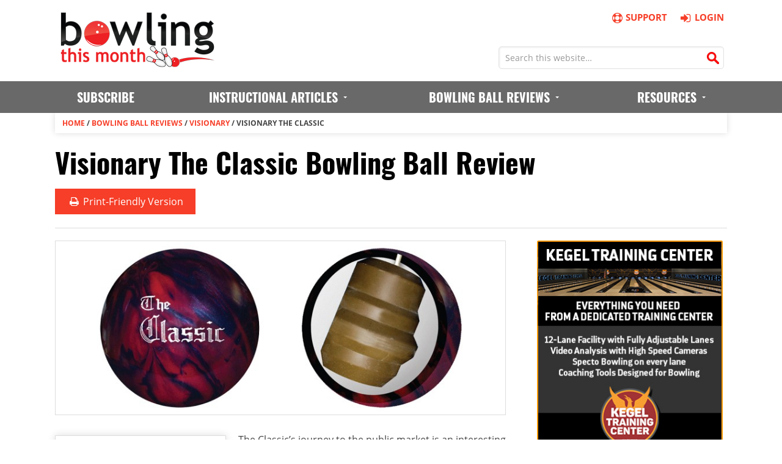

--- FILE ---
content_type: application/javascript; charset=UTF-8
request_url: https://www.bowlingthismonth.com/cdn-cgi/challenge-platform/h/b/scripts/jsd/d251aa49a8a3/main.js?
body_size: 8380
content:
window._cf_chl_opt={AKGCx8:'b'};~function(t9,dT,dL,dc,dp,de,dN,dM,dC,t4){t9=l,function(i,m,tL,t8,d,Z){for(tL={i:384,m:532,d:509,Z:475,x:394,s:422,b:390,F:350,j:398,o:359,P:389},t8=l,d=i();!![];)try{if(Z=parseInt(t8(tL.i))/1+parseInt(t8(tL.m))/2*(parseInt(t8(tL.d))/3)+-parseInt(t8(tL.Z))/4*(-parseInt(t8(tL.x))/5)+-parseInt(t8(tL.s))/6*(-parseInt(t8(tL.b))/7)+parseInt(t8(tL.F))/8+-parseInt(t8(tL.j))/9+-parseInt(t8(tL.o))/10*(parseInt(t8(tL.P))/11),Z===m)break;else d.push(d.shift())}catch(x){d.push(d.shift())}}(v,225871),dT=this||self,dL=dT[t9(576)],dc={},dc[t9(435)]='o',dc[t9(409)]='s',dc[t9(355)]='u',dc[t9(363)]='z',dc[t9(513)]='n',dc[t9(414)]='I',dc[t9(579)]='b',dp=dc,dT[t9(421)]=function(i,Z,x,s,Z1,Z0,tS,td,F,o,P,y,E,B,I){if(Z1={i:554,m:470,d:407,Z:569,x:470,s:407,b:530,F:489,j:488,o:456,P:376,y:545,E:512,B:507,I:473,a:575,A:535},Z0={i:551,m:392,d:512,Z:547,x:570},tS={i:370,m:557,d:457,Z:415},td=t9,F={'bVEva':function(A,h){return A<h},'uOrXt':function(A,h){return h===A},'oswca':function(A,h){return A(h)},'HYIrG':function(A,h){return A<h},'Uvthw':function(A,h){return A(h)},'uHAba':function(A,h,D){return A(h,D)}},null===Z||Z===void 0)return s;for(o=F[td(Z1.i)](dO,Z),i[td(Z1.m)][td(Z1.d)]&&(o=o[td(Z1.Z)](i[td(Z1.x)][td(Z1.s)](Z))),o=i[td(Z1.b)][td(Z1.F)]&&i[td(Z1.j)]?i[td(Z1.b)][td(Z1.F)](new i[(td(Z1.j))](o)):function(A,tt,D){for(tt=td,A[tt(Z0.i)](),D=0;F[tt(Z0.m)](D,A[tt(Z0.d)]);F[tt(Z0.Z)](A[D],A[D+1])?A[tt(Z0.x)](D+1,1):D+=1);return A}(o),P='nAsAaAb'.split('A'),P=P[td(Z1.o)][td(Z1.P)](P),y=0;F[td(Z1.y)](y,o[td(Z1.E)]);E=o[y],B=dH(i,Z,E),F[td(Z1.B)](P,B)?(I=B==='s'&&!i[td(Z1.I)](Z[E]),td(Z1.a)===x+E?j(x+E,B):I||F[td(Z1.A)](j,x+E,Z[E])):j(x+E,B),y++);return s;function j(A,D,tm){tm=l,Object[tm(tS.i)][tm(tS.m)][tm(tS.d)](s,D)||(s[D]=[]),s[D][tm(tS.Z)](A)}},de=t9(566)[t9(404)](';'),dN=de[t9(456)][t9(376)](de),dT[t9(443)]=function(m,Z,Z7,tZ,x,s,F,j,o,P){for(Z7={i:553,m:427,d:510,Z:465,x:501,s:512,b:510,F:477,j:415,o:465,P:498},tZ=t9,x={},x[tZ(Z7.i)]=function(E,B){return E<B},x[tZ(Z7.m)]=function(E,B){return B===E},x[tZ(Z7.d)]=function(E,B){return E===B},x[tZ(Z7.Z)]=function(E,B){return E+B},s=x,F=Object[tZ(Z7.x)](Z),j=0;s[tZ(Z7.i)](j,F[tZ(Z7.s)]);j++)if(o=F[j],s[tZ(Z7.m)]('f',o)&&(o='N'),m[o]){for(P=0;s[tZ(Z7.i)](P,Z[F[j]][tZ(Z7.s)]);s[tZ(Z7.b)](-1,m[o][tZ(Z7.F)](Z[F[j]][P]))&&(dN(Z[F[j]][P])||m[o][tZ(Z7.j)](s[tZ(Z7.o)]('o.',Z[F[j]][P]))),P++);}else m[o]=Z[F[j]][tZ(Z7.P)](function(y){return'o.'+y})},dM=function(ZQ,Zn,ZU,ZC,ZM,ZN,Ze,ts,m,d,Z,x){return ZQ={i:572,m:513,d:459,Z:466},Zn={i:381,m:504,d:388,Z:378,x:528,s:520,b:432,F:543,j:381,o:420,P:573,y:555,E:577,B:415,I:358,a:374,A:460,k:346,h:534,D:391,g:353,G:515,K:503,z:423,R:437,Y:381,W:468,f:568,X:448,V:452,T:372,L:382,c:415},ZU={i:445,m:512},ZC={i:349},ZM={i:512,m:382,d:370,Z:557,x:457,s:453,b:557,F:349,j:437,o:415,P:349,y:434,E:520,B:548,I:364,a:369,A:455,k:541,h:386,D:490,g:415,G:491,K:520,z:573,R:512,Y:452,W:477,f:415,X:498,V:381,T:497,L:568,c:415,H:416,O:370,e:349,N:431,M:423,C:349,U:462,n:523,Q:415,J:349,S:362,v0:468,v1:415,v2:451,v3:469,v4:445,v5:366,v6:468,v7:448},ZN={i:453},Ze={i:471,m:578},ts=t9,m={'jKOjr':ts(ZQ.i),'tClxM':function(s,b){return s===b},'RusrU':function(s,b){return s+b},'bOAku':function(s,b){return s-b},'KzTJt':function(s,b){return s>b},'CiIEk':function(s,b){return s&b},'TgYNL':function(s,b){return b==s},'mBvEA':function(s,b){return s-b},'slyIj':function(s,b){return s(b)},'nGtgU':function(s,b){return s|b},'VPqtF':function(s,b){return s<<b},'CvqGs':function(s,b){return s>b},'ouZVG':function(s,b){return s(b)},'hvhLm':function(s,b){return b|s},'ykAkx':function(s,b){return s-b},'RbYHA':function(s,b){return b!==s},'Lbdlv':function(s,b){return s<b},'XKCPy':function(s,b){return s(b)},'KYGqO':function(s,b){return s>b},'nwlxt':function(s,b){return s<<b},'HtwaT':function(s,b){return s>b},'goRmU':function(s,b){return s==b},'eYwhk':function(s,b){return s<b},'VHJaf':function(s,b){return b|s},'avmey':function(s,b){return s==b},'qiFRZ':function(s,b){return s(b)},'ilKWX':ts(ZQ.m),'LKabk':function(s,b){return s<b},'XSJQU':function(s,b){return b!=s},'uymPt':function(s,b){return b&s},'FgayK':function(s,b){return s*b},'lSbtK':function(s,b){return b!=s},'fIrjF':function(s,b){return s<b},'ENcwZ':function(s,b){return s(b)},'OyDvj':function(s,b){return b==s},'INEmt':function(s,b){return b*s},'ClRrh':function(s,b){return s(b)},'Mwpzr':function(s,b){return s&b},'UzGxt':function(s,b){return b==s},'lHnTX':function(s,b){return s<b},'Xjypf':function(s,b){return b==s},'LdkrO':function(s,b){return s+b}},d=String[ts(ZQ.d)],Z={'h':function(s,ZO,tu,b,F){return ZO={i:471,m:382},tu=ts,b={},b[tu(Ze.i)]=m[tu(Ze.m)],F=b,null==s?'':Z.g(s,6,function(j,tb){return tb=tu,F[tb(ZO.i)][tb(ZO.m)](j)})},'g':function(s,F,j,Zq,tj,o,P,y,E,B,I,A,D,G,K,z,R,Y,W,X,T,L){if(Zq={i:413},tj=ts,o={'wXVAf':function(V,T,tF){return tF=l,m[tF(ZN.i)](V,T)}},null==s)return'';for(y={},E={},B='',I=2,A=3,D=2,G=[],K=0,z=0,R=0;R<s[tj(ZM.i)];R+=1)if(Y=s[tj(ZM.m)](R),Object[tj(ZM.d)][tj(ZM.Z)][tj(ZM.x)](y,Y)||(y[Y]=A++,E[Y]=!0),W=m[tj(ZM.s)](B,Y),Object[tj(ZM.d)][tj(ZM.b)][tj(ZM.x)](y,W))B=W;else{if(Object[tj(ZM.d)][tj(ZM.b)][tj(ZM.x)](E,B)){if(256>B[tj(ZM.F)](0)){for(P=0;P<D;K<<=1,z==m[tj(ZM.j)](F,1)?(z=0,G[tj(ZM.o)](j(K)),K=0):z++,P++);for(X=B[tj(ZM.P)](0),P=0;m[tj(ZM.y)](8,P);K=K<<1|m[tj(ZM.E)](X,1),m[tj(ZM.B)](z,m[tj(ZM.I)](F,1))?(z=0,G[tj(ZM.o)](m[tj(ZM.a)](j,K)),K=0):z++,X>>=1,P++);}else if(tj(ZM.A)!==tj(ZM.k)){for(X=1,P=0;P<D;K=m[tj(ZM.h)](m[tj(ZM.D)](K,1),X),F-1==z?(z=0,G[tj(ZM.g)](j(K)),K=0):z++,X=0,P++);for(X=B[tj(ZM.F)](0),P=0;m[tj(ZM.G)](16,P);K=K<<1|m[tj(ZM.K)](X,1),F-1==z?(z=0,G[tj(ZM.o)](m[tj(ZM.z)](j,K)),K=0):z++,X>>=1,P++);}else if(T=K[z],T==='f'&&(T='N'),R[T]){for(L=0;L<Y[W[T]][tj(ZM.R)];m[tj(ZM.Y)](-1,X[T][tj(ZM.W)](V[T[L]][L]))&&(P(H[O[L]][L])||N[T][tj(ZM.f)]('o.'+M[C[U]][L])),L++);}else I[T]=Q[J[S]][tj(ZM.X)](function(v3,to){return to=tj,o[to(Zq.i)]('o.',v3)});I--,I==0&&(I=Math[tj(ZM.V)](2,D),D++),delete E[B]}else for(X=y[B],P=0;P<D;K=m[tj(ZM.T)](K<<1,1.77&X),z==m[tj(ZM.L)](F,1)?(z=0,G[tj(ZM.c)](j(K)),K=0):z++,X>>=1,P++);B=(I--,0==I&&(I=Math[tj(ZM.V)](2,D),D++),y[W]=A++,String(Y))}if(m[tj(ZM.H)]('',B)){if(Object[tj(ZM.O)][tj(ZM.b)][tj(ZM.x)](E,B)){if(256>B[tj(ZM.e)](0)){for(P=0;m[tj(ZM.N)](P,D);K<<=1,z==F-1?(z=0,G[tj(ZM.g)](m[tj(ZM.M)](j,K)),K=0):z++,P++);for(X=B[tj(ZM.C)](0),P=0;m[tj(ZM.U)](8,P);K=m[tj(ZM.n)](K,1)|m[tj(ZM.E)](X,1),m[tj(ZM.B)](z,F-1)?(z=0,G[tj(ZM.o)](j(K)),K=0):z++,X>>=1,P++);}else{for(X=1,P=0;P<D;K=m[tj(ZM.D)](K,1)|X,m[tj(ZM.B)](z,F-1)?(z=0,G[tj(ZM.Q)](j(K)),K=0):z++,X=0,P++);for(X=B[tj(ZM.J)](0),P=0;m[tj(ZM.S)](16,P);K=m[tj(ZM.n)](K,1)|1.04&X,m[tj(ZM.v0)](z,F-1)?(z=0,G[tj(ZM.v1)](j(K)),K=0):z++,X>>=1,P++);}I--,0==I&&(I=Math[tj(ZM.V)](2,D),D++),delete E[B]}else for(X=y[B],P=0;m[tj(ZM.v2)](P,D);K=m[tj(ZM.v3)](K<<1.46,X&1),m[tj(ZM.v4)](z,F-1)?(z=0,G[tj(ZM.Q)](m[tj(ZM.v5)](j,K)),K=0):z++,X>>=1,P++);I--,m[tj(ZM.v6)](0,I)&&D++}for(X=2,P=0;P<D;K=m[tj(ZM.v3)](K<<1,X&1),z==F-1?(z=0,G[tj(ZM.o)](m[tj(ZM.v5)](j,K)),K=0):z++,X>>=1,P++);for(;;)if(K<<=1,z==m[tj(ZM.L)](F,1)){G[tj(ZM.v1)](j(K));break}else z++;return G[tj(ZM.v7)]('')},'j':function(s,tP){return tP=ts,m[tP(ZU.i)](null,s)?'':s==''?null:Z.i(s[tP(ZU.m)],32768,function(b,ty){return ty=tP,s[ty(ZC.i)](b)})},'i':function(s,F,j,tE,o,P,y,E,B,I,A,D,G,K,z,R,W,Y,V,T){for(tE=ts,o=[],P=4,y=4,E=3,B=[],D=j(0),G=F,K=1,I=0;3>I;o[I]=I,I+=1);for(z=0,R=Math[tE(Zn.i)](2,2),A=1;m[tE(Zn.m)](A,R);Y=m[tE(Zn.d)](D,G),G>>=1,0==G&&(G=F,D=j(K++)),z|=m[tE(Zn.Z)](0<Y?1:0,A),A<<=1);switch(z){case 0:for(z=0,R=Math[tE(Zn.i)](2,8),A=1;m[tE(Zn.x)](A,R);Y=m[tE(Zn.s)](D,G),G>>=1,G==0&&(G=F,D=j(K++)),z|=(m[tE(Zn.b)](0,Y)?1:0)*A,A<<=1);W=m[tE(Zn.F)](d,z);break;case 1:for(z=0,R=Math[tE(Zn.j)](2,16),A=1;R!=A;Y=D&G,G>>=1,m[tE(Zn.o)](0,G)&&(G=F,D=m[tE(Zn.P)](j,K++)),z|=m[tE(Zn.y)](0<Y?1:0,A),A<<=1);W=m[tE(Zn.E)](d,z);break;case 2:return''}for(I=o[3]=W,B[tE(Zn.B)](W);;)if(tE(Zn.I)===tE(Zn.a))return V=R[tE(Zn.A)],!V?null:(T=V.i,typeof T!==m[tE(Zn.k)]||m[tE(Zn.h)](T,30))?null:T;else{if(K>s)return'';for(z=0,R=Math[tE(Zn.i)](2,E),A=1;A!=R;Y=m[tE(Zn.D)](D,G),G>>=1,m[tE(Zn.g)](0,G)&&(G=F,D=j(K++)),z|=(m[tE(Zn.G)](0,Y)?1:0)*A,A<<=1);switch(W=z){case 0:for(z=0,R=Math[tE(Zn.j)](2,8),A=1;A!=R;Y=G&D,G>>=1,m[tE(Zn.K)](0,G)&&(G=F,D=j(K++)),z|=A*(0<Y?1:0),A<<=1);o[y++]=m[tE(Zn.z)](d,z),W=m[tE(Zn.R)](y,1),P--;break;case 1:for(z=0,R=Math[tE(Zn.Y)](2,16),A=1;A!=R;Y=m[tE(Zn.D)](D,G),G>>=1,m[tE(Zn.W)](0,G)&&(G=F,D=j(K++)),z|=m[tE(Zn.y)](0<Y?1:0,A),A<<=1);o[y++]=d(z),W=m[tE(Zn.f)](y,1),P--;break;case 2:return B[tE(Zn.X)]('')}if(P==0&&(P=Math[tE(Zn.i)](2,E),E++),o[W])W=o[W];else if(m[tE(Zn.V)](W,y))W=m[tE(Zn.T)](I,I[tE(Zn.L)](0));else return null;B[tE(Zn.c)](W),o[y++]=I+W[tE(Zn.L)](0),P--,I=W,0==P&&(P=Math[tE(Zn.j)](2,E),E++)}}},x={},x[ts(ZQ.Z)]=Z.h,x}(),dC=null,t4=t3(),t6();function t6(xz,xK,xg,xD,tY,i,m,d,Z,x){if(xz={i:539,m:460,d:377,Z:429,x:562,s:377,b:446,F:518,j:400},xK={i:345,m:538,d:562,Z:519,x:400,s:472,b:430,F:430},xg={i:464},xD={i:442},tY=t9,i={'dCBnS':function(s,b,F){return s(b,F)},'KEORZ':function(s,b){return s(b)},'rYSdH':function(s,b){return s!==b},'zzfIF':tY(xz.i),'JqVtk':function(s){return s()},'ZffYn':function(s){return s()},'NnYUk':function(s,b){return b!==s}},m=dT[tY(xz.m)],!m)return;if(!i[tY(xz.d)](t1))return;(d=![],Z=function(xh,tf,s){if(xh={i:454},tf=tY,s={'gzzTA':function(b,F,j,tW){return tW=l,i[tW(xh.i)](b,F,j)}},!d){if(d=!![],!t1())return;i[tf(xg.i)](dU,function(b,tX){tX=tf,s[tX(xD.i)](t7,m,b)})}},i[tY(xz.Z)](dL[tY(xz.x)],tY(xz.i)))?i[tY(xz.s)](Z):dT[tY(xz.b)]?dL[tY(xz.b)](tY(xz.F),Z):(x=dL[tY(xz.j)]||function(){},dL[tY(xz.j)]=function(tV){if(tV=tY,tV(xK.i)===tV(xK.i))x(),i[tV(xK.m)](dL[tV(xK.d)],i[tV(xK.Z)])&&(dL[tV(xK.x)]=x,i[tV(xK.s)](Z));else return Z&&x[tV(xK.b)]?s[tV(xK.F)]():''})}function t1(xd,th,m,d,Z,x,s){return xd={i:537,m:492,d:402,Z:348,x:492,s:546,b:450,F:349},th=t9,m={},m[th(xd.i)]=function(b,F){return b-F},m[th(xd.m)]=function(b,F){return F!==b},d=m,Z=3600,x=t0(),s=Math[th(xd.d)](Date[th(xd.Z)]()/1e3),d[th(xd.i)](s,x)>Z?d[th(xd.x)](th(xd.s),th(xd.b))?![]:d[th(xd.F)](Z):!![]}function dw(m,d,tp,tv,Z,x){return tp={i:493,m:500,d:529,Z:493,x:580,s:370,b:549,F:457,j:477,o:500},tv=t9,Z={},Z[tv(tp.i)]=function(s,F){return s instanceof F},Z[tv(tp.m)]=tv(tp.d),x=Z,x[tv(tp.Z)](d,m[tv(tp.x)])&&0<m[tv(tp.x)][tv(tp.s)][tv(tp.b)][tv(tp.F)](d)[tv(tp.j)](x[tv(tp.o)])}function t7(d,Z,xw,tT,x,s,j,b){if(xw={i:403,m:494,d:405,Z:561,x:425,s:387,b:424,F:405,j:480,o:514,P:574,y:531,E:476,B:370,I:557,a:457,A:349,k:415,h:474,D:525,g:396,G:415,K:571,z:487,R:365,Y:439,W:556,f:525,X:415,V:381,T:418,L:556,c:415,H:561,O:425,e:387,N:424,M:533,C:371,U:514},tT=t9,x={'vhnTF':function(F,j){return F>j},'wdWUs':function(F,j){return F<<j},'kTbMz':function(F,j){return j&F},'KqTvS':function(F,j){return F(j)},'nfxKl':function(F,j){return F<j},'fmBmb':function(F,j){return j|F},'KPCYO':function(F,j){return j==F},'KHLQg':function(F,j){return F-j},'PAtEn':function(F,j){return j|F},'GHMFu':function(F,j){return F===j},'gePUj':tT(xw.i)},!d[tT(xw.m)])return;if(Z===tT(xw.d))s={},s[tT(xw.Z)]=tT(xw.x),s[tT(xw.s)]=d.r,s[tT(xw.b)]=tT(xw.F),dT[tT(xw.j)][tT(xw.o)](s,'*');else if(x[tT(xw.P)](x[tT(xw.y)],tT(xw.E))){if(vO[tT(xw.B)][tT(xw.I)][tT(xw.a)](ve,vN)){if(256>ij[tT(xw.A)](0)){for(mE=0;mB<mr;ma<<=1,mk-1==mA?(mh=0,mD[tT(xw.k)](mg(mG)),mK=0):mz++,mI++);for(j=mR[tT(xw.A)](0),mY=0;x[tT(xw.h)](8,mW);mX=x[tT(xw.D)](mV,1)|x[tT(xw.g)](j,1),mT==mL-1?(mc=0,mp[tT(xw.G)](x[tT(xw.K)](mw,mH)),mO=0):me++,j>>=1,mf++);}else{for(j=1,mN=0;x[tT(xw.z)](mq,mM);mU=x[tT(xw.R)](mn<<1,j),x[tT(xw.Y)](mQ,x[tT(xw.W)](mJ,1))?(mS=0,d0[tT(xw.G)](x[tT(xw.K)](d1,d2)),d3=0):d4++,j=0,mC++);for(j=d5[tT(xw.A)](0),d6=0;16>d7;d9=x[tT(xw.f)](dv,1)|1.56&j,x[tT(xw.Y)](dl,di-1)?(dm=0,dd[tT(xw.X)](dt(dZ)),dx=0):ds++,j>>=1,d8++);}ms--,0==mu&&(mb=mF[tT(xw.V)](2,mj),mo++),delete mP[my]}else for(j=lC[lU],ln=0;lQ<lJ;i0=x[tT(xw.T)](i1<<1,j&1),i2==x[tT(xw.L)](i3,1)?(i4=0,i5[tT(xw.c)](i6(i7)),i8=0):i9++,j>>=1,lS++);iu=(iv--,il==0&&(ii=im[tT(xw.V)](2,id),it++),iZ[ix]=is++,ib(iF))}else b={},b[tT(xw.H)]=tT(xw.O),b[tT(xw.e)]=d.r,b[tT(xw.N)]=tT(xw.M),b[tT(xw.C)]=Z,dT[tT(xw.j)][tT(xw.U)](b,'*')}function dO(m,tq,ti,d,Z,x){for(tq={i:385,m:569,d:501,Z:383},ti=t9,d={},d[ti(tq.i)]=function(s,F){return s!==F},Z=d,x=[];Z[ti(tq.i)](null,m);x=x[ti(tq.m)](Object[ti(tq.d)](m)),m=Object[ti(tq.Z)](m));return x}function t5(Z,x,xE,tR,s,b,F,j,o,P,y,E,B,I,a){if(xE={i:540,m:508,d:343,Z:440,x:379,s:356,b:368,F:404,j:527,o:516,P:563,y:564,E:344,B:485,I:521,a:481,A:447,k:460,h:395,D:417,g:524,G:517,K:564,z:449,R:564,Y:449,W:412,f:564,X:412,V:342,T:564,L:352,c:550,H:467,O:463,e:561,N:357,M:373,C:466},tR=t9,s={'zPhZG':function(A,k){return A(k)},'NMgby':tR(xE.i),'slJik':function(A,k){return A+k},'IcrDi':function(A,k){return A+k},'bQlgq':tR(xE.m),'SgBpL':tR(xE.d)},!s[tR(xE.Z)](dS,0))return![];F=(b={},b[tR(xE.x)]=Z,b[tR(xE.s)]=x,b);try{for(j=s[tR(xE.b)][tR(xE.F)]('|'),o=0;!![];){switch(j[o++]){case'0':P=s[tR(xE.j)](s[tR(xE.o)](tR(xE.P)+dT[tR(xE.y)][tR(xE.E)],s[tR(xE.B)])+E.r,tR(xE.I));continue;case'1':y[tR(xE.a)]=2500;continue;case'2':y=new dT[(tR(xE.A))]();continue;case'3':E=dT[tR(xE.k)];continue;case'4':y[tR(xE.h)]=function(){};continue;case'5':y[tR(xE.D)](s[tR(xE.g)],P);continue;case'6':I=(B={},B[tR(xE.G)]=dT[tR(xE.K)][tR(xE.G)],B[tR(xE.z)]=dT[tR(xE.R)][tR(xE.Y)],B[tR(xE.W)]=dT[tR(xE.f)][tR(xE.X)],B[tR(xE.V)]=dT[tR(xE.T)][tR(xE.L)],B[tR(xE.c)]=t4,B);continue;case'7':a={},a[tR(xE.H)]=F,a[tR(xE.O)]=I,a[tR(xE.e)]=tR(xE.N),y[tR(xE.M)](dM[tR(xE.C)](a));continue}break}}catch(A){}}function dU(m,ZS,ZJ,tB,d,Z,x){ZS={i:495,m:436,d:565,Z:506},ZJ={i:495},tB=t9,d={},d[tB(ZS.i)]=tB(ZS.m),d[tB(ZS.d)]=tB(ZS.Z),Z=d,x=dq(),t2(x.r,function(s,tr){tr=tB,typeof m===Z[tr(ZJ.i)]&&m(s),dJ()}),x.e&&t5(Z[tB(ZS.d)],x.e)}function dJ(i){if(i=dn(),null===i)return;dC=(dC&&clearTimeout(dC),setTimeout(function(){dU()},i*1e3))}function t0(xl,tk,i,m){return xl={i:460,m:402,d:361},tk=t9,i={'xvzNr':function(d,Z){return d(Z)}},m=dT[tk(xl.i)],Math[tk(xl.m)](+i[tk(xl.d)](atob,m.t))}function dq(Zv,tx,d,Z,x,s,b,F){d=(Zv={i:397,m:401,d:438,Z:380,x:482,s:433,b:542,F:484,j:461,o:354,P:502,y:408,E:411,B:542,I:351,a:526,A:499,k:559},tx=t9,{'KaKPk':function(j,o,P,y,E){return j(o,P,y,E)},'FUPRe':tx(Zv.i),'UCJBi':function(j,o){return o!==j}});try{return Z=dL[tx(Zv.m)](tx(Zv.d)),Z[tx(Zv.Z)]=tx(Zv.x),Z[tx(Zv.s)]='-1',dL[tx(Zv.b)][tx(Zv.F)](Z),x=Z[tx(Zv.j)],s={},s=d[tx(Zv.o)](pRIb1,x,x,'',s),s=pRIb1(x,x[d[tx(Zv.P)]]||x[tx(Zv.y)],'n.',s),s=pRIb1(x,Z[tx(Zv.E)],'d.',s),dL[tx(Zv.B)][tx(Zv.I)](Z),b={},b.r=s,b.e=null,b}catch(j){return d[tx(Zv.a)](tx(Zv.A),tx(Zv.k))?(F={},F.r={},F.e=j,F):null}}function dn(x2,tI,m,d,Z,x){return x2={i:483,m:536,d:513,Z:426,x:460},tI=t9,m={},m[tI(x2.i)]=function(s,b){return s!==b},m[tI(x2.m)]=tI(x2.d),m[tI(x2.Z)]=function(s,b){return s<b},d=m,Z=dT[tI(x2.x)],!Z?null:(x=Z.i,d[tI(x2.i)](typeof x,d[tI(x2.m)])||d[tI(x2.Z)](x,30))?null:x}function t3(xF,tz){return xF={i:430,m:430},tz=t9,crypto&&crypto[tz(xF.i)]?crypto[tz(xF.m)]():''}function t2(i,m,xb,xu,xs,xx,tD,d,Z,x,s){xb={i:481,m:428,d:563,Z:458,x:460,s:560,b:564,F:447,j:417,o:343,P:505,y:344,E:393,B:494,I:544,a:458,A:481,k:395,h:522,D:405,g:375,G:428,K:522,z:558,R:441,Y:567,W:479,f:373,X:466,V:581},xu={i:399,m:367},xs={i:522,m:522,d:405,Z:444,x:522},xx={i:419},tD=t9,d={'dGcMm':tD(xb.i),'fhMSX':function(b,F){return b(F)},'uotwG':tD(xb.m),'yaWKr':function(b,F){return b(F)},'lhjpT':tD(xb.d),'wDQnm':tD(xb.Z)},Z=dT[tD(xb.x)],console[tD(xb.s)](dT[tD(xb.b)]),x=new dT[(tD(xb.F))](),x[tD(xb.j)](tD(xb.o),d[tD(xb.P)]+dT[tD(xb.b)][tD(xb.y)]+tD(xb.E)+Z.r),Z[tD(xb.B)]&&(d[tD(xb.I)]===tD(xb.a)?(x[tD(xb.A)]=5e3,x[tD(xb.k)]=function(tg){tg=tD,m(d[tg(xx.i)])}):s[tD(xb.h)]>=200&&b[tD(xb.h)]<300?P(tD(xb.D)):d[tD(xb.g)](y,tD(xb.G)+E[tD(xb.K)])),x[tD(xb.z)]=function(tG){tG=tD,x[tG(xs.i)]>=200&&x[tG(xs.m)]<300?m(tG(xs.d)):m(d[tG(xs.Z)]+x[tG(xs.x)])},x[tD(xb.R)]=function(tK){tK=tD,d[tK(xu.i)](m,tK(xu.m))},s={'t':t0(),'lhr':dL[tD(xb.Y)]&&dL[tD(xb.Y)][tD(xb.W)]?dL[tD(xb.Y)][tD(xb.W)]:'','api':Z[tD(xb.B)]?!![]:![],'c':dQ(),'payload':i},x[tD(xb.f)](dM[tD(xb.X)](JSON[tD(xb.V)](s)))}function v(xH){return xH='POST,AKGCx8,QbTvn,ilKWX,isArray,now,charCodeAt,3497336zKxQoR,removeChild,aUjz8,UzGxt,KaKPk,undefined,TYlZ6,jsd,hRdpd,6828970YDkEJr,innUY,xvzNr,HtwaT,symbol,mBvEA,fmBmb,qiFRZ,xhr-error,NMgby,slyIj,prototype,detail,LdkrO,send,aPLvO,fhMSX,bind,ZffYn,FgayK,AdeF3,style,pow,charAt,getPrototypeOf,334464NaBDXo,MoUfj,nGtgU,sid,uymPt,22ymHqYK,14ptyoJk,Mwpzr,bVEva,/jsd/oneshot/d251aa49a8a3/0.9723183483141827:1770067503:k1Dm7_lyJDeiz2d-dBHaKvFRKBcdKKhStblfBBtRMwE/,5pkpknj,ontimeout,kTbMz,clientInformation,317106VzlAhg,yaWKr,onreadystatechange,createElement,floor,CDOTI,split,success,wtUlz,getOwnPropertyNames,navigator,string,mJSTd,contentDocument,LRmiB4,wXVAf,bigint,push,RbYHA,open,PAtEn,dGcMm,OyDvj,pRIb1,1302630nzPdDb,XKCPy,event,cloudflare-invisible,grvBk,RBpDh,http-code:,NnYUk,randomUUID,Lbdlv,fIrjF,tabIndex,KzTJt,object,function,bOAku,iframe,KPCYO,zPhZG,onerror,gzzTA,rxvNi8,uotwG,avmey,addEventListener,XMLHttpRequest,join,SSTpq3,hOjLw,eYwhk,tClxM,RusrU,dCBnS,UoSFw,includes,call,uOpBL,fromCharCode,__CF$cv$params,contentWindow,KYGqO,chctx,KEORZ,Pwile,paNV,errorInfoObject,goRmU,VHJaf,Object,ttBVG,JqVtk,isNaN,vhnTF,1550756ceYWsz,GdPnn,indexOf,random,href,parent,timeout,display: none,QdLee,appendChild,bQlgq,mdVQI,nfxKl,Set,from,VPqtF,CvqGs,EKONk,SJsKT,api,mTiLO,baDix,hvhLm,map,GSTdn,ezkiQ,keys,FUPRe,Xjypf,XSJQU,lhjpT,error on cf_chl_props,Uvthw,/b/ov1/0.9723183483141827:1770067503:k1Dm7_lyJDeiz2d-dBHaKvFRKBcdKKhStblfBBtRMwE/,100107LYTFLm,hgOeG,catch,length,number,postMessage,lHnTX,IcrDi,CnwA5,DOMContentLoaded,zzfIF,CiIEk,/invisible/jsd,status,nwlxt,SgBpL,wdWUs,UCJBi,slJik,lSbtK,[native code],Array,gePUj,2tLYdur,error,LKabk,uHAba,sKCCV,FumbM,rYSdH,loading,3|0|2|5|1|4|6|7,zaCiM,body,ENcwZ,wDQnm,HYIrG,OkDtV,uOrXt,TgYNL,toString,JBxy9,sort,gybsZ,QzqbX,oswca,INEmt,KHLQg,hasOwnProperty,onload,cnhQc,log,source,readyState,/cdn-cgi/challenge-platform/h/,_cf_chl_opt,ygFeZ,_cf_chl_opt;JJgc4;PJAn2;kJOnV9;IWJi4;OHeaY1;DqMg0;FKmRv9;LpvFx1;cAdz2;PqBHf2;nFZCC5;ddwW5;pRIb1;rxvNi8;RrrrA2;erHi9,location,ykAkx,concat,splice,KqTvS,s0GhlPfN1-IFHZzKvB5AJ3VWRqMSo8n6k7Txirj$tY9DwdyL4bmaeUXOuCgQ+2Epc,ouZVG,GHMFu,d.cookie,document,ClRrh,jKOjr,boolean,Function,stringify,pkLOA2'.split(','),v=function(){return xH},v()}function l(i,m,d,t){return i=i-342,d=v(),t=d[i],t}function dS(m,x9,tA,d,Z){return x9={i:410,m:478},tA=t9,d={},d[tA(x9.i)]=function(s,b){return s<b},Z=d,Z[tA(x9.i)](Math[tA(x9.m)](),m)}function dH(m,Z,x,te,tl,s,F,j,o){F=(te={i:552,m:360,d:436,Z:406,x:552,s:435,b:552,F:360,j:511,o:530,P:347,y:406,E:436},tl=t9,s={},s[tl(te.i)]=function(P,E){return E==P},s[tl(te.m)]=tl(te.d),s[tl(te.Z)]=function(P,E){return E===P},s);try{j=Z[x]}catch(P){return'i'}if(F[tl(te.x)](null,j))return j===void 0?'u':'x';if(tl(te.s)==typeof j)try{if(F[tl(te.b)](F[tl(te.F)],typeof j[tl(te.j)]))return j[tl(te.j)](function(){}),'p'}catch(y){}return m[tl(te.o)][tl(te.P)](j)?'a':j===m[tl(te.o)]?'D':F[tl(te.y)](!0,j)?'T':F[tl(te.y)](!1,j)?'F':(o=typeof j,tl(te.E)==o?dw(m,j)?'N':'f':dp[o]||'?')}function dQ(x5,ta,i){return x5={i:486,m:496},ta=t9,i={'mdVQI':function(m,d){return d!==m},'baDix':function(m){return m()}},i[ta(x5.i)](i[ta(x5.m)](dn),null)}}()

--- FILE ---
content_type: application/javascript; charset=utf-8
request_url: https://www.bowlingthismonth.com/btmcontent/plugins/ubermenu/core/js/ubermenu.min.js?ver=4.4.33
body_size: 3739
content:
/**
 * UberMenu JavaScript minified 
 * @author Chris Mavricos, SevenSpark http://sevenspark.com
 * @version 2.4.0.0
 */
var $ujq=jQuery,uberMenuWarning=!1;"undefined"!=typeof uberMenuSettings&&"on"==uberMenuSettings.noconflict?$ujq=jQuery.noConflict():uberMenuWarning=!0;
jQuery(document).ready(function(b){uberMenuSettings.removeConflicts="on"==uberMenuSettings.removeConflicts?!0:!1;uberMenuSettings.noconflict="on"==uberMenuSettings.noconflict?!0:!1;uberMenuSettings.autoAlign="on"==uberMenuSettings.autoAlign?!0:!1;uberMenuSettings.fullWidthSubs="on"==uberMenuSettings.fullWidthSubs?!0:!1;uberMenuSettings.androidClick="on"==uberMenuSettings.androidClick?!0:!1;uberMenuSettings.windowsClick="on"==uberMenuSettings.windowsClick?!0:!1;uberMenuSettings.iOScloseButton="on"==
uberMenuSettings.iOScloseButton?!0:!1;uberMenuSettings.loadGoogleMaps="on"==uberMenuSettings.loadGoogleMaps?!0:!1;uberMenuSettings.repositionOnLoad="on"==uberMenuSettings.repositionOnLoad?!0:!1;uberMenuSettings.hoverInterval=parseInt(uberMenuSettings.hoverInterval);uberMenuSettings.hoverTimeout=parseInt(uberMenuSettings.hoverTimeout);uberMenuSettings.speed=parseInt(uberMenuSettings.speed);uberMenuWarning&&uberMenuSettings.noconflict&&"undefined"!=typeof console&&console.log("[UberMenu Notice] Not running in noConflict mode.  Are you using a caching plugin?  If so, you need to load the UberMenu scripts in the footer.");
var d=navigator.userAgent.toLowerCase();uberMenuSettings.androidClick&&d.match(/(android)/)&&(uberMenuSettings.trigger="click");uberMenuSettings.windowsClick&&window.navigator.msMaxTouchPoints&&(uberMenuSettings.trigger="click");d.match(/(iphone|ipod|ipad)/)&&(uberMenuSettings.trigger="hover");d=b("#megaMenu");if(0!==d.size()){d.uberMenu(uberMenuSettings);d.data("uberMenu");"undefined"!==typeof google&&"undefined"!==typeof google.maps&&"undefined"!==typeof google.maps.LatLng&&b(".spark-map-canvas").each(function(){var d=
b(this),a=d.attr("data-zoom")?parseInt(d.attr("data-zoom")):8,l=d.attr("data-lat")?new google.maps.LatLng(d.attr("data-lat"),d.attr("data-lng")):new google.maps.LatLng(40.7143528,-74.0059731),f=new google.maps.Map(this,{zoom:a,mapTypeId:google.maps.MapTypeId.ROADMAP,center:l});d.attr("data-address")?(new google.maps.Geocoder).geocode({address:d.attr("data-address")},function(b,a){a==google.maps.GeocoderStatus.OK&&(f.setCenter(b[0].geometry.location),l=b[0].geometry.location,new google.maps.Marker({map:f,
position:b[0].geometry.location,title:d.attr("data-mapTitle")}))}):new google.maps.Marker({map:f,position:l,title:d.attr("data-mapTitle")});var m=b(this).parents("li.ss-nav-menu-item-depth-0"),h=function(){google.maps.event.trigger(f,"resize");f.setCenter(l);m.off("ubermenuopen",h)};m.on("ubermenuopen",h)});uberMenuSettings.repositionOnLoad&&jQuery(window).load(function(){uberMenu_redrawSubmenus()});var n=d.find("ul.megaMenu");b("#megaMenuToggle").click(function(){n.slideToggle(function(){n.css("overflow",
"visible");n.toggleClass("megaMenuToggleOpen")})})}});
(function(b){b.uberMenu=function(d,n){var q={speed:300,trigger:"hover",orientation:"horizontal",transition:"slide",hoverInterval:100,hoverTimeout:400,removeConflicts:!0,autoAlign:!1,fullWidthSubs:!1,onOpen:function(){}},a=this;a.settings={};var l=function(e,c){a.menuEdge="vertical"==a.settings.orientation?a.$megaMenu.find("> ul.megaMenu").offset().top:a.$megaMenu.find("> ul.megaMenu").offset().left;var g=a.$megaMenu.find("> ul.megaMenu").outerWidth(),d=a.$megaMenu.find("> ul.megaMenu").outerHeight();
e.each(function(){var e=b(this),h=e.hasClass("megaHover"),e=e.find("> ul.sub-menu-1");if(c&&a.settings.autoAlign){var f=e.find("li.ss-nav-menu-item-depth-1:not(.ss-sidebar)"),l=0;e.css("left","-999em").show();f.each(function(){b(this).width()>l&&(l=b(this).width())});f.width(l);e.css("left","")}switch(a.settings.orientation){case "horizontal":if(b(this).hasClass("ss-nav-menu-mega-alignCenter")&&!b(this).hasClass("ss-nav-menu-mega-fullWidth")){var k=b(this).outerWidth(),f=e.outerWidth(),k=b(this).offset().left+
k/2-(a.menuEdge+f/2),k=0<k?k:0;k+f>g&&(k=g-f);e.css({left:k})}break;case "vertical":if(b(this).hasClass("ss-nav-menu-mega-alignCenter")){var k=b(this).outerHeight(),f=e.outerHeight(),k=b(this).offset().top+k/2-(a.menuEdge+f/2),m=0<k?k:0;m+f>d&&(k=d-f);e.css({top:m})}}h||e.hide()})},f=function(e){var c=b(e);p(c);c.addClass("megaHover wpmega-expanded");e=c.find("ul.sub-menu-1");switch(a.settings.transition){case "slide":e.stop(!0,!0).slideDown(a.settings.speed,"swing",function(){c.trigger("ubermenuopen")});
break;case "fade":e.stop(!0,!0).fadeIn(a.settings.speed,"swing",function(){c.trigger("ubermenuopen")});break;case "none":e.show(),c.trigger("ubermenuopen")}},m=function(e){var c=b(e);if(c.has("ul.sub-menu")){c.hasClass("ss-nav-menu-reg")?p(c):c.siblings().each(function(){h(this,!0)});c.addClass("megaHover");var g=c.find("> ul.sub-menu");switch(a.settings.transition){case "slide":g.stop(!0,!0).slideDown(a.settings.speed,"swing",function(){c.trigger("ubermenuopen");g.css("overflow","visible")});break;
case "fade":g.stop(!0,!0).fadeIn(a.settings.speed,"swing",function(){c.trigger("ubermenuopen")});break;case "none":g.show(),c.trigger("ubermenuopen")}}},h=function(e,c){var g=b(e),d=g.find("> ul.sub-menu");if(c)d.hide(),g.removeClass("megaHover").removeClass("wpmega-expanded");else if(0<d.size())switch(a.settings.transition){case "slide":d.stop(!0,!0).slideUp(a.settings.speed,function(){g.removeClass("megaHover").removeClass("wpmega-expanded");g.trigger("ubermenuclose")});break;case "fade":d.stop(!0,
!0).fadeOut(a.settings.speed,function(){g.removeClass("megaHover").removeClass("wpmega-expanded");g.trigger("ubermenuclose")});break;case "none":d.hide(),g.removeClass("megaHover").removeClass("wpmega-expanded"),g.trigger("ubermenuclose")}else g.removeClass("megaHover").removeClass("wpmega-expanded")},p=function(b){var c=a.$megaMenu.find("> ul.megaMenu > li");null!=b&&(c=c.not(b));c.removeClass("megaHover").removeClass("wpmega-expanded").find("> ul.sub-menu").hide()};a.openMega=function(b){f(b)};
a.openFlyout=function(b){m(b)};a.close=function(b,a){a||(a=!1);h(b,a)};a.redrawSubmenus=function(){var b=a.$megaMenu.find("ul.megaMenu > li.ss-nav-menu-mega.mega-with-sub");a.settings.fullWidthSubs||l(b,!0)};(function(){a.settings=b.extend({},q,n);a.el=d;a.$megaMenu=b(d);a.$megaMenu.hasClass("wpmega-noconflict")&&a.$megaMenu.find("ul, ul li.menu-item, ul li.menu-item > a").removeAttr("style").unbind().off();a.$megaMenu.removeClass("megaMenu-nojs").addClass("megaMenu-withjs");b("#megaMenu li.ss-nav-menu-reg li:has(> ul)").addClass("megaReg-with-sub");
var e=a.$megaMenu.find("ul.megaMenu > li.ss-nav-menu-mega.mega-with-sub");a.settings.fullWidthSubs?e.find("> ul.sub-menu-1").hide():(l(e,!0),b(window).resize(function(){l(e,!1)}));switch(a.settings.trigger){case "click":e.find("> a, > span.um-anchoremulator").click(function(a){var c=b(this).parent("li");a.preventDefault();if(c.hasClass("wpmega-expanded")){if(b(this).is("a")){var d=b(this).attr("href");""!==d&&"#"!==d&&"uber-close"!=a.target.className&&(window.location=d)}c.removeClass("wpmega-expanded");
h(c.get(0),!1)}else c.addClass("wpmega-expanded"),f(c.get(0))});b(document).click(function(b){p()});a.$megaMenu.click(function(b){b.stopPropagation()});break;case "hoverIntent":e.hoverIntent({over:function(){f(this)},out:function(a){"object"===typeof a&&b(a.fromElement).is("#megaMenu form, #megaMenu input, #megaMenu select, #megaMenu textarea, #megaMenu label")||h(this,!1)},timeout:a.settings.hoverTimeout,interval:a.settings.hoverInterval,sensitivity:2});break;case "hover":e.hover(function(){f(this)},
function(a){"object"===typeof a&&b(a.fromElement).is("#megaMenu form, #megaMenu input, #megaMenu select, #megaMenu textarea, #megaMenu label")||h(this)})}var c=a.$megaMenu.find("ul.megaMenu > li.ss-nav-menu-reg.mega-with-sub, li.ss-nav-menu-reg li.megaReg-with-sub");c.find("ul.sub-menu").hide();switch(a.settings.trigger){case "click":c.find("> a, > span.um-anchoremulator").click(function(a){var c=b(this).parent("li");a.preventDefault();a.stopPropagation();if(c.hasClass("wpmega-expanded")){if(b(this).is("a")){var d=
b(this).attr("href");""!==d&&"#"!==d&&"uber-close"!=a.target.className&&(window.location=d)}c.removeClass("wpmega-expanded");h(c.get(0))}else c.addClass("wpmega-expanded"),m(c.get(0))});break;case "hoverIntent":c.hoverIntent({over:function(){m(this)},out:function(a){"object"===typeof a&&b(a.fromElement).is("#megaMenu form, #megaMenu input, #megaMenu select, #megaMenu textarea, #megaMenu label")||h(this,!1)},timeout:a.settings.hoverTimeout,interval:a.settings.hoverInterval,sensitivity:2});break;case "hover":c.hover(function(){m(this)},
function(){h(this)})}window.navigator.msMaxTouchPoints&&uberMenuSettings.windowsClick&&(e.hover(function(){f(this)},function(a){"object"===typeof a&&b(a.fromElement).is("#megaMenu form, #megaMenu input, #megaMenu select, #megaMenu textarea, #megaMenu label")||h(this)}),c.hover(function(){m(this)},function(){h(this)}));c=navigator.userAgent.toLowerCase().match(/(iphone|ipod|ipad)/);uberMenuSettings.iOScloseButton&&(jQuery.uber_mobile||c)&&(b('<span class="uber-close">&times;</span>').appendTo("#megaMenu li.mega-with-sub > a, #megaMenu li.mega-with-sub > span.um-anchoremulator"),
a.$megaMenu.on("click",".uber-close",function(a){a.preventDefault();a.stopPropagation();"open"==b(this).attr("data-uber-status")?(h(b(this).parents("li.mega-with-sub")[0],!0),b(this).html("&darr;").attr("data-uber-status","closed")):(f(b(this).parents("li.mega-with-sub")[0]),b(this).html("&times;").attr("data-uber-status","open"));b(this).show();return!1}),a.$megaMenu.find("ul.megaMenu > li.mega-with-sub").hover(function(a){a.preventDefault();b(this).find(".uber-close").html("&times;").attr("data-uber-status",
"open").show()},function(a){a.preventDefault();b(this).find(".uber-close").hide()}))})()};b.fn.uberMenu=function(d){return this.each(function(){if(void 0==b(this).data("uberMenu")){var n=new b.uberMenu(this,d);b(this).data("uberMenu",n)}})}})(jQuery);function uberMenu_openMega(b){$ujq("#megaMenu").data("uberMenu").openMega(b)}function uberMenu_openFlyout(b){$ujq("#megaMenu").data("uberMenu").openFlyout(b)}function uberMenu_close(b){$ujq("#megaMenu").data("uberMenu").close(b)}
function uberMenu_redrawSubmenus(){$ujq("#megaMenu").data("uberMenu").redrawSubmenus()}
(function(b){jQuery.uber_mobile=/android.+mobile|avantgo|bada\/|blackberry|blazer|compal|elaine|fennec|hiptop|iemobile|ip(hone|od)|iris|kindle|lge |maemo|midp|mmp|netfront|opera m(ob|in)i|palm( os)?|phone|p(ixi|re)\/|plucker|pocket|psp|symbian|treo|up\.(browser|link)|vodafone|wap|windows (ce|phone)|xda|xiino/i.test(b)||/1207|6310|6590|3gso|4thp|50[1-6]i|770s|802s|a wa|abac|ac(er|oo|s\-)|ai(ko|rn)|al(av|ca|co)|amoi|an(ex|ny|yw)|aptu|ar(ch|go)|as(te|us)|attw|au(di|\-m|r |s )|avan|be(ck|ll|nq)|bi(lb|rd)|bl(ac|az)|br(e|v)w|bumb|bw\-(n|u)|c55\/|capi|ccwa|cdm\-|cell|chtm|cldc|cmd\-|co(mp|nd)|craw|da(it|ll|ng)|dbte|dc\-s|devi|dica|dmob|do(c|p)o|ds(12|\-d)|el(49|ai)|em(l2|ul)|er(ic|k0)|esl8|ez([4-7]0|os|wa|ze)|fetc|fly(\-|_)|g1 u|g560|gene|gf\-5|g\-mo|go(\.w|od)|gr(ad|un)|haie|hcit|hd\-(m|p|t)|hei\-|hi(pt|ta)|hp( i|ip)|hs\-c|ht(c(\-| |_|a|g|p|s|t)|tp)|hu(aw|tc)|i\-(20|go|ma)|i230|iac( |\-|\/)|ibro|idea|ig01|ikom|im1k|inno|ipaq|iris|ja(t|v)a|jbro|jemu|jigs|kddi|keji|kgt( |\/)|klon|kpt |kwc\-|kyo(c|k)|le(no|xi)|lg( g|\/(k|l|u)|50|54|e\-|e\/|\-[a-w])|libw|lynx|m1\-w|m3ga|m50\/|ma(te|ui|xo)|mc(01|21|ca)|m\-cr|me(di|rc|ri)|mi(o8|oa|ts)|mmef|mo(01|02|bi|de|do|t(\-| |o|v)|zz)|mt(50|p1|v )|mwbp|mywa|n10[0-2]|n20[2-3]|n30(0|2)|n50(0|2|5)|n7(0(0|1)|10)|ne((c|m)\-|on|tf|wf|wg|wt)|nok(6|i)|nzph|o2im|op(ti|wv)|oran|owg1|p800|pan(a|d|t)|pdxg|pg(13|\-([1-8]|c))|phil|pire|pl(ay|uc)|pn\-2|po(ck|rt|se)|prox|psio|pt\-g|qa\-a|qc(07|12|21|32|60|\-[2-7]|i\-)|qtek|r380|r600|raks|rim9|ro(ve|zo)|s55\/|sa(ge|ma|mm|ms|ny|va)|sc(01|h\-|oo|p\-)|sdk\/|se(c(\-|0|1)|47|mc|nd|ri)|sgh\-|shar|sie(\-|m)|sk\-0|sl(45|id)|sm(al|ar|b3|it|t5)|so(ft|ny)|sp(01|h\-|v\-|v )|sy(01|mb)|t2(18|50)|t6(00|10|18)|ta(gt|lk)|tcl\-|tdg\-|tel(i|m)|tim\-|t\-mo|to(pl|sh)|ts(70|m\-|m3|m5)|tx\-9|up(\.b|g1|si)|utst|v400|v750|veri|vi(rg|te)|vk(40|5[0-3]|\-v)|vm40|voda|vulc|vx(52|53|60|61|70|80|81|83|85|98)|w3c(\-| )|webc|whit|wi(g |nc|nw)|wmlb|wonu|x700|xda(\-|2|g)|yas\-|your|zeto|zte\-/i.test(b.substr(0,4))})(navigator.userAgent||
navigator.vendor||window.opera);